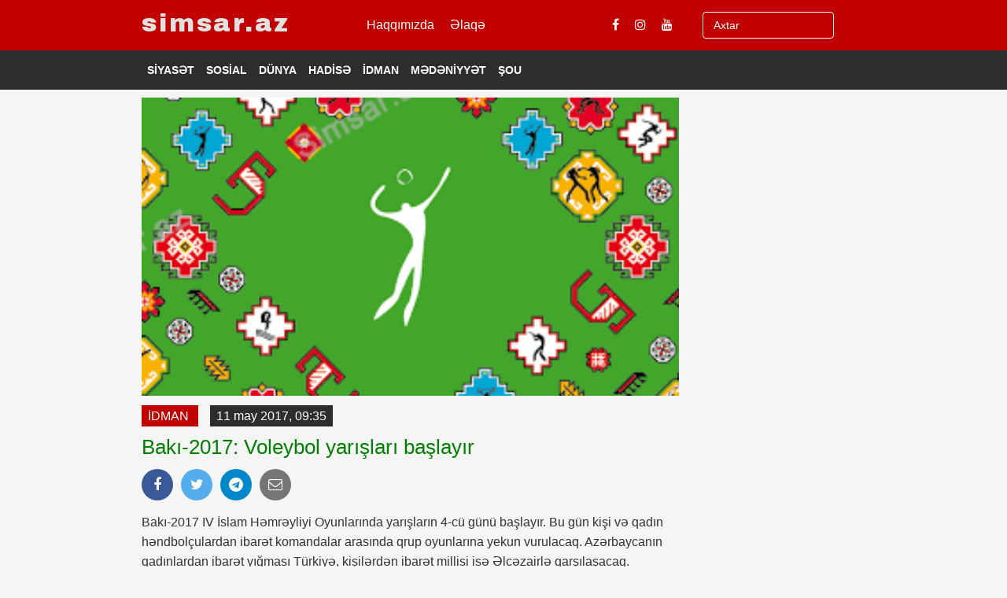

--- FILE ---
content_type: text/html; charset=utf-8
request_url: https://simsar.az/news/5202/baki-2017-voleybol-yarislari-baslayir
body_size: 7098
content:


<!doctype html>
<html>
<head>
    <!-- Google tag (gtag.js) -->
<script async src="https://www.googletagmanager.com/gtag/js?id=G-D725Q19L7N" type="6f516c0298c3434531c27792-text/javascript"></script>
<script type="6f516c0298c3434531c27792-text/javascript">
    window.dataLayer = window.dataLayer || [];
    function gtag() { dataLayer.push(arguments); }
    gtag('js', new Date());

    gtag('config', 'G-D725Q19L7N');
</script>

    <meta charset="utf-8">
    <meta http-equiv="X-UA-Compatible" content="IE=edge">
    <meta name="viewport" content="width=device-width, initial-scale=1">
    <!-- The above 3 meta tags *must* come first in the head; any other head content must come *after* these tags -->
    <!-- Chrome, Firefox OS and Opera -->
    <meta name="theme-color" content="#002147">
    <!-- Windows Phone -->
    <meta name="msapplication-navbutton-color" content="#002147">
    <!-- iOS Safari -->
    <meta name="apple-mobile-web-app-status-bar-style" content="#002147">

    <title>Bak&#x131;-2017: Voleybol yar&#x131;&#x15F;lar&#x131; ba&#x15F;lay&#x131;r</title>

    <!-- Schema.org markup for Google+ -->
    <meta itemprop="name" content="Bakı-2017: Voleybol yarışları başlayır" />
    <meta itemprop="description" content="Bakı-2017 IV İslam Həmrəyliyi Oyunlarında yarışların 4-cü günü başlayır. Bu gün kişi və qadın həndbolçulardan ibarət komandalar arasında qrup oyunlarına yekun v" />
    <meta itemprop="image" content="https://cdn.simsar.az/uploaded/2024/12/21/60e4ed6a-59fb-4261-a573-f4082c3703dc/170511-2756.jpg" />

    <!-- Twitter Card data -->
    <meta name="twitter:url" content="https://simsar.az/news/5202/baki-2017-voleybol-yarislari-baslayir" />
    <meta name="twitter:card" content="summary" />
    <meta name="twitter:creator" content="simsar.az" />
    <meta name="twitter:title" content="Bakı-2017: Voleybol yarışları başlayır" />
    <meta name="twitter:image" content="https://cdn.simsar.az/uploaded/2024/12/21/60e4ed6a-59fb-4261-a573-f4082c3703dc/170511-2756.jpg">

    <!-- META TAGS for SEO -->
    <meta name="description" content="Bakı-2017 IV İslam Həmrəyliyi Oyunlarında yarışların 4-cü günü başlayır. Bu gün kişi və qadın həndbolçulardan ibarət komandalar arasında qrup oyunlarına yekun v">
    <meta name="keywords" content="Bakı2017,Voleybol,yarışları,başlayır,Baki2017,yarislari,baslayir">
    <meta name="copyright" content="Copyright simsar.az">
    <meta name="author" content="simsar.az">
    <meta name="owner" content="simsar.az">

    <!-- FACEBOOK -->
    <meta property="fb:app_id" content="531605984805732" />
    <meta property="og:url" content="https://simsar.az/news/5202/baki-2017-voleybol-yarislari-baslayir" />
    <meta property="og:type" content="website" />
    <meta property="og:description" content="Bakı-2017 IV İslam Həmrəyliyi Oyunlarında yarışların 4-cü günü başlayır. Bu gün kişi və qadın həndbolçulardan ibarət komandalar arasında qrup oyunlarına yekun v" />
    <meta property="og:title" content="Bakı-2017: Voleybol yarışları başlayır" />
    <meta property="og:site_name" content="simsar.az" />
    <meta property="og:image" content="https://cdn.simsar.az/uploaded/2024/12/21/60e4ed6a-59fb-4261-a573-f4082c3703dc/170511-2756.jpg" />
    <meta property="og:image:url" content="https://cdn.simsar.az/uploaded/2024/12/21/60e4ed6a-59fb-4261-a573-f4082c3703dc/170511-2756.jpg" />
    <meta property="og:image:width" content="700" />
    <meta property="og:image:height" content="460" />

    <link rel="canonical" href="https://simsar.az/news/5202/baki-2017-voleybol-yarislari-baslayir" />

    <link rel="apple-touch-icon" sizes="57x57" href="/custom/favicon/apple-icon-57x57.png?v=w47ifkHoGiXmNxttre4ETr3I3vRbMZzmU4zgFPrjkyU">
<link rel="apple-touch-icon" sizes="60x60" href="/custom/favicon/apple-icon-60x60.png?v=atxy9kmCjU0Igj0XyvwZ9LLz0tMRLGnBVC6UAXwjRVo">
<link rel="apple-touch-icon" sizes="72x72" href="/custom/favicon/apple-icon-72x72.png?v=BDw1Px28m-qP1oPupbtLuH8UwHovFTsVwDWFBGI3BK8">
<link rel="apple-touch-icon" sizes="76x76" href="/custom/favicon/apple-icon-76x76.png?v=ZyL4eXuQHBCwVWVPZFrRRjLZzCMNJaBWMHrA4HzEBHc">
<link rel="apple-touch-icon" sizes="114x114" href="/custom/favicon/apple-icon-114x114.png?v=yiJ-Fxt-SUIsLbuobldCZvqD4lM5B7ZSrBtjkOjrBBI">
<link rel="apple-touch-icon" sizes="120x120" href="/custom/favicon/apple-icon-120x120.png?v=-GEeqCbLMs9YSQsFgHdN6Ipk4nAoOdzTPy2GTitsssU">
<link rel="apple-touch-icon" sizes="144x144" href="/custom/favicon/apple-icon-144x144.png?v=2RQTQ4YUOtshFWlTvHKeh8PURyz8NDSlEFZWIGl_h8s">
<link rel="apple-touch-icon" sizes="152x152" href="/custom/favicon/apple-icon-152x152.png?v=BLIURoD43NooqtRXnSu1dCpRTdaVarVBiIDVPpbw9SI">
<link rel="apple-touch-icon" sizes="180x180" href="/custom/favicon/apple-icon-180x180.png?v=neWe4PdhQeJhO1LwCngPPc9oYTtoKFyEOw6INyjzpcI">
<link rel="icon" type="image/png" sizes="192x192" href="/custom/favicon/android-icon-192x192.png?v=bMw6n4EYZQuA1-M4-Ds2vfgGudwJUYSJzCK6s7SfNxk">
<link rel="icon" type="image/png" sizes="32x32" href="/custom/favicon/favicon-32x32.png?v=MP-hGX4-xQzfsfgtdsMhaUPsJBQthvB2Q1XWT5CMgfc">
<link rel="icon" type="image/png" sizes="96x96" href="/custom/favicon/favicon-96x96.png?v=X_zl4dZpqkREHxFHLKPuPs5jdoDjcSAjRLvHmAV0qWc">
<link rel="icon" type="image/png" sizes="16x16" href="/custom/favicon/favicon-16x16.png?v=DLCBM2CX8uZq0Lt-CS5m2otmVwny7Z6fVL85PHUuks4">

    <link href="/simsar/css/bootstrap.min.css?v=L9pJ01Da2jHFquXxd76b6-JdBvjH7Ov6O8WhbitiXqU" rel="stylesheet" />
    <link rel="stylesheet" href="https://cdnjs.cloudflare.com/ajax/libs/font-awesome/4.7.0/css/font-awesome.min.css">
    <link href="/simsar/css/ticker-style.min.css?v=-p1XnO9yHsvNyv5NEs34vzFPfJhxJ66oPVIlgznztXY" rel="stylesheet" />
    <link href="/simsar/css/style.min.css?v=buMJRC4MKfSMH18OhXhmZL3GubWyrUgACJ5-nr60_qE" rel="stylesheet" />
    <link href="/custom/css/layout.min.css?v=TFW1XfQcY5iIh27iE7gFbZk2r8JUqMMaR_Fn7g31OpY" rel="stylesheet" />
    <link href="/custom/css/back-to-top.min.css?v=vOx0x7D1KuMiuWZl9TfyBcRMVMJ6MS4HjmA_IXPS-8o" rel="stylesheet" />




    
    <link href="/custom/css/news-index.min.css?v=nziXzbqcI3Rgl2AVzVlnKvRaX4dpGePyhTHZ9DnPxpE" rel="stylesheet" />



    <style>
        @import url('https://fonts.googleapis.com/css2?family=Archivo+Black&display=swap');

        .archivo-black-regular {
            font-family: "Archivo Black", serif;
            font-weight: 400;
            font-style: normal;
        }
    </style>
</head>

<body>

    <div class="christmas">

    </div>

    <div id="container">
        <header class="clearfix third-style">
            <input name="__RequestVerificationToken" type="hidden" value="CfDJ8Na4cU8ZpndPjFcPUcBpxCHD8n9xqDmKy1m8CJPqOoD2X96dXA-ewOEbMY7n50hEdXI5sqluxTr_fGBOR1tb5V-LCA3dzrv7hxZicumAxadBwbHHmx2V-otPVAblZQvhBdp8AFjiX8Ex26kxAClpbaU" />

            <nav class="navbar navbar-default navbar-static-top" role="navigation">

                <div class="top-line top-line-desk hidden-xs hidden-sm">
                    <div class="container">
                        <div class="row">
                            <div class="col-md-6">
                                <a class="navbar-brand archivo-black-regular" style="" href="/">
                                    simsar.az
                                </a>

                                <ul class="social-icons">
                                    <li>
                                        <a class="facebook" href="/template/1/haqqimizda">
                                            Haqqımızda
                                        </a>
                                    </li>
                                    <li>
                                        <a class="facebook" href="/template/2/elaqe">
                                            Əlaqə
                                        </a>
                                    </li>
                                </ul>
                            </div>
                            <div class="col-md-3">
                                <ul class="social-icons">
                                    <li>
    <a target="_blank" class="facebook" href="https://www.facebook.com/simsar.az">
        <i class="fa fa-facebook"></i>
    </a>
</li>
<li>
    <a target="_blank" class="instagram" href="https://www.instagram.com/simsar.az">
        <i class="fa fa-instagram"></i>
    </a>
</li>
<li>
    <a target="_blank" class="youtube" href="https://www.youtube.com/watch?v=tD_9hfaCInY">
        <i class="fa fa-youtube"></i>
    </a>
</li>

                                </ul>
                            </div>
                            <div class="col-md-3 col-sm-9" style="margin: 5px 0;">
                                <div class="has-search col-md-10 col-sm-9">
                                    <form method="get" action="/search">
                                        <input type="text" name="text" class="form-control"
                                               autocomplete="off"
                                               value=""
                                               placeholder="Axtar">
                                    </form>
                                </div>
                            </div>
                        </div>
                    </div>
                </div>

                <div class="nav-list-container">
                    <div class="container">

                        <div class="navbar-header">
                            <div class="mobile-menu">
                                <span></span>
                                <span></span>
                                <span></span>
                            </div>
                            <a class="navbar-brand hidden-sm hidden-lg hidden-md archivo-black-regular" href="/">
                                simsar.az
                            </a>
                        </div>

                        <div class="collapse navbar-collapse" id="bs-example-navbar-collapse-1">
                            <button class="navbar-collapse-close"><i class="fa fa-close">Bağla</i></button>
                            <ul class="nav navbar-nav navbar-right">
                                <div class="has-search hidden-sm hidden-lg hidden-md hidden-xl">
                                    <form method="get" action="/search">
                                        <input type="text" name="text" class="form-control"
                                               autocomplete="off"
                                               value=""
                                               placeholder="Axtar">
                                    </form>
                                </div>

                                    <li>
                                        <a href="/menu/2">
                                            S&#x130;YAS&#x18F;T
                                        </a>
                                    </li>
                                    <li>
                                        <a href="/menu/3">
                                            SOS&#x130;AL
                                        </a>
                                    </li>
                                    <li>
                                        <a href="/menu/4">
                                            D&#xDC;NYA
                                        </a>
                                    </li>
                                    <li>
                                        <a href="/menu/5">
                                            HAD&#x130;S&#x18F;
                                        </a>
                                    </li>
                                    <li>
                                        <a href="/menu/6">
                                            &#x130;DMAN
                                        </a>
                                    </li>
                                    <li>
                                        <a href="/menu/7">
                                            M&#x18F;D&#x18F;N&#x130;YY&#x18F;T
                                        </a>
                                    </li>
                                    <li>
                                        <a href="/menu/8">
                                            &#x15E;OU
                                        </a>
                                    </li>
                            </ul>

                        </div>
                    </div>
                </div>
            </nav>
        </header>

        <div class="all-cover-section">


            <div id="vertical-banner-container" class="hidden-xs hidden-sm">
            </div>


            


<section class="heading-news">
    <div class="container">
        <div class="heading-news-box">
            <div class="row news-cover">
                <div class="col-md-9 top-popular-news-cover" style="padding-left: 15px; padding-right: 15px;">
                    <div>
                        <img style="width: 100%;" src="https://cdn.simsar.az/uploaded/2024/12/21/60e4ed6a-59fb-4261-a573-f4082c3703dc/170511-2756.jpg" alt="baki-2017-voleybol-yarislari-baslayir">
                    </div>
                    <div style="margin: 15px 0 0px 0;">
                        <span class="news-menu-type">
                            &#x130;DMAN
                        </span>

                        <span class="news-date">
                            11 may 2017, 09:35
                        </span>
                    </div>
                    <div>
                        <h1 id="div-title">
                            <span style="color: #008000;">Bakı-2017: Voleybol yarışları başlayır</span>
                        </h1>

                        <div class="hidden-xs hidden-sm" style="padding: 0;">
                        </div>

                        <div class="visible-xs visible-sm banner-mobile" style="padding: 0;">
                        </div>

                        

<div class="divSocialShare widgets social-widget">
    <ul class="ts-social-list">
        <li class="ts-facebook">
            <a class="share" href="https://www.facebook.com/sharer.php?u=https://simsar.az/news/5202/baki-2017-voleybol-yarislari-baslayir" target="_blank">
                <i class="fa fa-facebook"></i>
            </a>
        </li>

        <li class="ts-twitter">
            <a class="share" href="https://twitter.com/share?url=https://simsar.az/news/5202/baki-2017-voleybol-yarislari-baslayir" target="_blank">
                <i class="fa fa-twitter"></i>
            </a>
        </li>

        <li class="ts-whatsapp visible-xs visible-sm">
            <a class="whatsapp" href="whatsapp://send?text=https://simsar.az/news/5202/baki-2017-voleybol-yarislari-baslayir" data-action="share/whatsapp/share">
                <i class="fa fa-whatsapp"></i>
            </a>
        </li>

        <li class="ts-telegram">
            <a href="https://t.me/share/url?url=https://simsar.az/news/5202/baki-2017-voleybol-yarislari-baslayir" target="_blank">
                <i class="fa fa-telegram"></i>
            </a>
        </li>

        <li class="ts-email">
            <a href="/cdn-cgi/l/email-protection#[base64]" target="_blank">
                <i class="fa fa-envelope-o"></i>
            </a>
        </li>
    </ul>
</div>

                        <div id="div-content">
                            <p>Bakı-2017 IV İslam Həmrəyliyi Oyunlarında yarışların 4-cü günü başlayır. Bu gün kişi və qadın həndbolçulardan ibarət komandalar arasında qrup oyunlarına yekun vurulacaq. Azərbaycanın qadınlardan ibarət yığması Türkiyə, kişilərdən ibarət millisi isə Əlcəzairlə qarşılaşacaq.</p>
<p>TƏQVİM:</p>
<p>09:00 - 10:35</p>
<p>Kişilər Komanda Qrup oyunu B2-B3 (Mərakeş - İraq)</p>
<p>11:15 - 12:50<span style="white-space: pre;"> </span></p>
<p>Kişilər Komanda Qrup oyunu A2-A3 (Səudiyyə Ərəbistanı - Pakistan)</p>
<p>13:30 - 15:05<span style="white-space: pre;"> </span></p>
<p>Qadınlar Komanda Qrup oyunu A4-A2 (Özbəkistan - Kamerun)</p>
<p>15:45 - 17:20<span style="white-space: pre;"> </span></p>
<p>Qadınlar Komanda Qrup oyunu A1-A3 (Azərbaycan - Türkiyə)</p>
<p>18:00 - 19:35<span style="white-space: pre;"> </span></p>
<p>Kişilər Komanda Qrup oyunu B4-B1 (İordaniya - Türkiyə)</p>
<p>20:15 - 21:50<span style="white-space: pre;"> </span></p>
<p>Kişilər Komanda Qrup oyunu A4-A1 (Azərbaycan - Əlcəzair)</p>
<p>Yarışların 4-cü günündə kişilərdən və qadınlardan ibarət komandalar arasında voleybol oyunlarına start veriləcək. Azərbaycanın qadın voleybolçuları A qrupunda Qırğızıstan, kişi idmançıları isə Pakistandan olan rəqibləri ilə qarşılaşacaqlar.</p>
<p>TƏQVİM:</p>
<p>10:00 - 12:30</p>
<p>Kişilər Komanda Qrup oyunu A1 (Türkiyə - Türkmənistan)</p>
<p>12:30 - 15:00<span style="white-space: pre;"> </span></p>
<p>Qadınlar Komanda Qrup oyunu A1 (Türkiyə - Tacikistan)</p>
<p>19:00 - 21:30</p>
<p>Qadınlar Komanda Qrup oyunu A2 (Azərbaycan - Qırğızıstan)</p>
<p>21:30 - 23:59<span style="white-space: pre;"> </span></p>
<p>Kişilər Komanda Qrup oyunu A2 (Azərbaycan - Pakistan)</p>
<p>Bu gün, həmçinin futbol komandaları arasında qrup oyunlarının II turu keçiriləcək. İlk oyunda Kamerun yığması ilə qolsuz bərabərə qalan millimiz bu dəfə Səudiyyə Ərəbistanı ilə qarşılaşacaq.</p>
<p>TƏQVİM:</p>
<p>10:30 - 12:30</p>
<p>Kişilər Komanda Qrup oyunu B3 (Oman - Türkiyə)</p>
<p>12:30 - 14:30</p>
<p>Kişilər Komanda Qrup oyunu A3 (Kamerun - Mərakeş)</p>
<p>16:30 - 18:30</p>
<p>Kişilər Komanda Qrup oyunu B4 (Fələstin - Əlcəzair)</p>
<p>18:30 - 20:30</p>
<p>Kişilər Komanda Qrup oyunu A4 (Azərbaycan - Səudiyyə Ərəbistanı)</p>
<p>Qeyd edək ki, açılış günü mayın 12-də baş tutacaq Bakı-2017 İslam Həmrəyliyi Oyunları mayın 22-dək Azərbaycan paytaxtında 16 yarış obyektində 17 Olimpiya və 3 qeyri-olimpiya növü olmaqla, 20 idman növü üzrə keçiriləcək.</p>
                        </div>
                    </div>

                    <div class="hidden-xs hidden-sm" style="padding-top: 15px;">
                    </div>

                    <div class="visible-xs visible-sm banner-mobile" style="padding-top: 15px;">
                    </div>
                </div>

                <div class="col-md-3 right-banner-aside hidden-xs" style="padding: 0;">
                    <div class="right-banner">
                    </div>

                    <div class="right-banner" style="margin-top: 25px;">
                    </div>
                </div>
            </div>
        </div>
    </div>
</section>

<section class="block-wrapper">
    <div class="container">
        <div class="row">
            <div class="col-sm-12">
                <p class="other-news">
                    DİGƏR XƏBƏRLƏR
                </p>
            </div>
        </div>

        <div class="row">
            <div class="col-sm-12 content-blocker">
                <div class="block-content">
                    <div class="grid-box ">
                        <div class="col-md-12 popular-home-all-items">
                                <div class="grid-box">
                                    <div class="row" id="divLoadMore">


<div class="col-md-4 custom-news" data-showdate="27.01.2026 13:06:42">
    <div class="item news-post standard-post latest-articles-post">
        <div class="post-gallery">
            <a target="_blank" href="/news/77746/yagis-yagacaq-sabahin-havasi">
                <img src="https://cdn.simsar.az/uploaded/2026/1/27/b2e2ae48-2e2a-4e1c-b752-daf017de96c7/baki-yagis.jpg" alt="yagis-yagacaq-sabahin-havasi">
            </a>
            <span class="category-post news-time">
                27 yanvar | 13:06
            </span>
        </div>
        <div class="post-content">
            <h2 class="title">
                <a target="_blank" href="/news/77746/yagis-yagacaq-sabahin-havasi">
                    <strong>Yağış yağacaq &ndash; <span style="color:#c0392b;">Sabahın havası</span></strong>
                </a>
            </h2>
            <ul class="post-tags">
               
            </ul>
        </div>
    </div>
</div>

<div class="col-md-4 custom-news" data-showdate="27.01.2026 11:48:58">
    <div class="item news-post standard-post latest-articles-post">
        <div class="post-gallery">
            <a target="_blank" href="/news/77745/prezident-sumqayitda-acilislarda">
                <img src="https://cdn.simsar.az/uploaded/2026/1/27/508f045d-03e9-4a17-8b32-004f2a9701a8/ilham-2.jpg" alt="prezident-sumqayitda-acilislarda">
            </a>
            <span class="category-post news-time">
                27 yanvar | 11:48
            </span>
        </div>
        <div class="post-content">
            <h2 class="title">
                <a target="_blank" href="/news/77745/prezident-sumqayitda-acilislarda">
                    <strong>Prezident Sumqayıtda a&ccedil;ılışlarda</strong>
                </a>
            </h2>
            <ul class="post-tags">
               
            </ul>
        </div>
    </div>
</div>

<div class="col-md-4 custom-news" data-showdate="27.01.2026 09:25:24">
    <div class="item news-post standard-post latest-articles-post">
        <div class="post-gallery">
            <a target="_blank" href="/news/77747/dtx-sefirliye-terror-hucumunun-qarsisini-aldi-xususi-emeliyyat">
                <img src="https://cdn.simsar.az/uploaded/2026/1/27/38ef2d1b-4339-484b-b702-730be6dba0db/ca2jlqadcipkbpubb55lfwdddlmfga2yyzbsgiqk-1200.jpg" alt="dtx-sefirliye-terror-hucumunun-qarsisini-aldi-xususi-emeliyyat">
            </a>
            <span class="category-post news-time">
                27 yanvar | 09:25
            </span>
        </div>
        <div class="post-content">
            <h2 class="title">
                <a target="_blank" href="/news/77747/dtx-sefirliye-terror-hucumunun-qarsisini-aldi-xususi-emeliyyat">
                    <strong>DTX səfirliyə terror h&uuml;cumunun qarşısını aldı - <span style="color:#c0392b;">X&Uuml;SUSİ ƏMƏLİYYAT</span></strong>
                </a>
            </h2>
            <ul class="post-tags">
               
            </ul>
        </div>
    </div>
</div>

<div class="col-md-4 custom-news" data-showdate="23.01.2026 17:39:50">
    <div class="item news-post standard-post latest-articles-post">
        <div class="post-gallery">
            <a target="_blank" href="/news/77744/tehsil-eksperti-kamran-esedov-hebs-edilib">
                <img src="https://cdn.simsar.az/uploaded/2026/1/23/6f0a1d72-6b28-48fe-a4f0-77c05307a813/oothk0jwueyfeoevtrjbvqfxvooznhr7sc8ainkv-1200.jpg" alt="tehsil-eksperti-kamran-esedov-hebs-edilib">
            </a>
            <span class="category-post news-time">
                23 yanvar | 17:39
            </span>
        </div>
        <div class="post-content">
            <h2 class="title">
                <a target="_blank" href="/news/77744/tehsil-eksperti-kamran-esedov-hebs-edilib">
                    <strong>Təhsil eksperti Kamran Əsədov həbs edilib</strong>
                </a>
            </h2>
            <ul class="post-tags">
               
            </ul>
        </div>
    </div>
</div>

<div class="col-md-4 custom-news" data-showdate="22.01.2026 18:01:35">
    <div class="item news-post standard-post latest-articles-post">
        <div class="post-gallery">
            <a target="_blank" href="/news/77743/deputat-kendde-ve-seherde-yasayan-insanlarin-kommunal-odenisleri-eyni-olmali-deyil">
                <img src="https://cdn.simsar.az/uploaded/2026/1/22/698c7b04-cf96-44a4-ae87-b362f98c1097/zibznjlimlfchctyfbzkmj72owrjhszohdfc2qpd-1200.jpg" alt="deputat-kendde-ve-seherde-yasayan-insanlarin-kommunal-odenisleri-eyni-olmali-deyil">
            </a>
            <span class="category-post news-time">
                22 yanvar | 18:01
            </span>
        </div>
        <div class="post-content">
            <h2 class="title">
                <a target="_blank" href="/news/77743/deputat-kendde-ve-seherde-yasayan-insanlarin-kommunal-odenisleri-eyni-olmali-deyil">
                    <strong>Deputat: &quot;Kənddə və şəhərdə yaşayan insanların kommunal &ouml;dənişləri eyni olmalı deyil&quot;</strong>
                </a>
            </h2>
            <ul class="post-tags">
               
            </ul>
        </div>
    </div>
</div>

<div class="col-md-4 custom-news" data-showdate="22.01.2026 17:56:51">
    <div class="item news-post standard-post latest-articles-post">
        <div class="post-gallery">
            <a target="_blank" href="/news/77742/taleh-qarasov-muavinini-vezifesinden-azad-etdi">
                <img src="https://cdn.simsar.az/uploaded/2026/1/22/548c0f60-fc5d-4754-86b6-2a249bf1d291/rp7hbsdrjf0qpi8aun5eh7qjtiaugzk0lylb0u74.jpg" alt="taleh-qarasov-muavinini-vezifesinden-azad-etdi">
            </a>
            <span class="category-post news-time">
                22 yanvar | 17:56
            </span>
        </div>
        <div class="post-content">
            <h2 class="title">
                <a target="_blank" href="/news/77742/taleh-qarasov-muavinini-vezifesinden-azad-etdi">
                    <strong>Taleh Qaraşov m&uuml;avinini VƏZİFƏSİNDƏN AZAD ETDİ</strong>
                </a>
            </h2>
            <ul class="post-tags">
               
            </ul>
        </div>
    </div>
</div>                                    </div>

                                    <div style="text-align:center; display:none; margin: 0 0 20px 0;" id="divNewsLoadIcon">
                                        <img style="width:30px;" src="/custom/image/dual-ring.svg?v=-yFbiJSYN0paM3bLg7ahNZw1N-Q7w7LgvXjkeFdKWb4" alt="Loading" />
                                    </div>
                                </div>
                        </div>
                    </div>
                </div>
            </div>
        </div>
    </div>
</section>




            <footer>
                <div class="container">
                    <div class="footer-widgets-part">
                        <div class="row">
                            <div class="col-md-4">
                                <div class="widget posts-widget">
                                    <ul class="list-posts">
                                        <li>
                                            <a class="facebook" href="/template/1/haqqimizda">
                                                Haqqımızda
                                            </a>
                                        </li>
                                        <li>
                                            <a class="facebook" href="/template/2/elaqe">
                                                Əlaqə
                                            </a>
                                        </li>
                                    </ul>
                                </div>

                            </div>
                            <div class="col-md-4">
                                <div class="widget social-widget">
                                    <ul class="social-icons">
                                        <li>
    <a target="_blank" class="facebook" href="https://www.facebook.com/simsar.az">
        <i class="fa fa-facebook"></i>
    </a>
</li>
<li>
    <a target="_blank" class="instagram" href="https://www.instagram.com/simsar.az">
        <i class="fa fa-instagram"></i>
    </a>
</li>
<li>
    <a target="_blank" class="youtube" href="https://www.youtube.com/watch?v=tD_9hfaCInY">
        <i class="fa fa-youtube"></i>
    </a>
</li>

                                    </ul>
                                </div>
                            </div>
                        </div>
                    </div>

                </div>
            </footer>
        </div>
    </div>

    <div id="div-detect-screen" class="hidden-xs" style="height:0;"></div>

    <div id="divBackToTop">
        <a href="#0" class="cd-top">Top</a>
    </div>

    <script data-cfasync="false" src="/cdn-cgi/scripts/5c5dd728/cloudflare-static/email-decode.min.js"></script><script src="/simsar/js/jquery.min.min.js?v=v47IfOXRD_VVsVvVfhh-5d4V0XsEI5LYsTnHdcmab54" type="6f516c0298c3434531c27792-text/javascript"></script>
    <script src="/simsar/js/bootstrap.min.min.js?v=1u9qIdNFens-nbDEtqeAEpvpp0zVCzVWJLrfL87LXEU" type="6f516c0298c3434531c27792-text/javascript"></script>
    <script src="/simsar/js/jquery.imagesloaded.min.min.js?v=fDQMPWQZZ2RnQY16a-2o07dZKUJA6iNTX2KMbHHm9KA" type="6f516c0298c3434531c27792-text/javascript"></script>

    <script src="/simsar/js/script.min.js?v=lN09-GP7AnlgfnozoTo2bU7RkEKeYTJvnQ35enJ2lLw" type="6f516c0298c3434531c27792-text/javascript"></script>
    <script src="/custom/js/back-to-top.min.js?v=O2lkCsIjH1kev_a8yxXn83xuoHoUBGqxDYJ8QT-OMZs" type="6f516c0298c3434531c27792-text/javascript"></script>


    <script src="/custom/js/layout.min.js?v=X-tJzGdbrGxJRZpO-wpr64FQotvg9mWevY5tC1ED7BE" type="6f516c0298c3434531c27792-text/javascript"></script>

    
    <script type="6f516c0298c3434531c27792-text/javascript">
        var globalSearchType = 'normal';
        var globalNewsCategoryId = '6';
        var globalExcludeNewsId = '5202';
        var globalSearchText = null;
    </script>


    <script src="/custom/js/news-load-more.min.js?v=Bzm97umA4lBdtjorQPo3ORbRAaKmuFHdIbHaoEm4gVo" type="6f516c0298c3434531c27792-text/javascript"></script>
    <script src="/custom/js/news-index.min.js?v=sTacqurZnrre8PuMQX88Rom-vPZUzSfmeAvHZRUevKI" type="6f516c0298c3434531c27792-text/javascript"></script>

<script src="/cdn-cgi/scripts/7d0fa10a/cloudflare-static/rocket-loader.min.js" data-cf-settings="6f516c0298c3434531c27792-|49" defer></script><script defer src="https://static.cloudflareinsights.com/beacon.min.js/vcd15cbe7772f49c399c6a5babf22c1241717689176015" integrity="sha512-ZpsOmlRQV6y907TI0dKBHq9Md29nnaEIPlkf84rnaERnq6zvWvPUqr2ft8M1aS28oN72PdrCzSjY4U6VaAw1EQ==" data-cf-beacon='{"version":"2024.11.0","token":"e6bb4b44dd034d18b9d4133cf509a72f","r":1,"server_timing":{"name":{"cfCacheStatus":true,"cfEdge":true,"cfExtPri":true,"cfL4":true,"cfOrigin":true,"cfSpeedBrain":true},"location_startswith":null}}' crossorigin="anonymous"></script>
</body>
</html>

--- FILE ---
content_type: text/css
request_url: https://simsar.az/custom/css/layout.min.css?v=TFW1XfQcY5iIh27iE7gFbZk2r8JUqMMaR_Fn7g31OpY
body_size: 506
content:
.top-line ul.social-icons{padding-left:0;float:right}.top-line ul.social-icons li{padding:0 8px}.teksk{margin-bottom:-20px}.teksk h3{line-height:1.5;font-size:20px}.latest-articles-post .post-content h2 a{line-height:1.3}.standard-post .post-content h2{margin-bottom:10px;margin-top:10px;height:inherit}.has-search .form-control{color:#fff;padding-left:2.375rem}.banner-mobile{padding-bottom:15px}footer .social-widget ul.social-icons{padding-left:0}.vertical-banner.left{position:absolute;left:-190px;top:10px}.vertical-banner.right{position:absolute;right:-190px;top:10px}.vertical-banner-sticky{position:fixed;top:94px;z-index:999;width:940px}@media(max-width:576px){.latest-articles-post .post-gallery{height:auto;max-height:250px}.latest-articles-post .post-gallery img{height:auto;max-height:250px}}@media(max-width:768px){.latest-articles-post .post-gallery{height:auto}.latest-articles-post .post-gallery img{height:auto}}.img-xb-desktop{height:34px!important;margin:4px 5px 0 15px}.img-xb-mobil{height:34px;margin:5px 5px 0 0}@media(max-width:768px){.has-search{padding-right:15px!important;padding-left:20px!important}.has-search .form-control-feedback{left:15px!important}.carousel-inner .item img{height:300px!important}.carousel-control .glyphicon-chevron-left,.carousel-control .glyphicon-chevron-right,.carousel-control .icon-next,.carousel-control .icon-prev{top:40%!important}}header.third-style .navbar-nav>li>a{padding:10px 7px;font-size:12px}@media screen and (max-width:767px){.navbar-collapse ul.navbar-nav li a{padding-left:20px!important}}.news-post.standard-post:hover .post-gallery img{-webkit-transform:scale(1.2);-ms-transform:scale(1.2);transform:scale(1.2)}.post-gallery img{width:100%;-webkit-transform:scale(1);-ms-transform:scale(1);transform:scale(1);-o-transition:all .4s ease;transition:all .4s ease;-webkit-transition:all .4s ease;-moz-transition:all .4s ease;-ms-transition:all .4s ease;-webkit-backface-visibility:hidden;backface-visibility:hidden}footer{margin-left:10px;margin-right:10px}.glyphicon-chevron-right:before,.glyphicon-chevron-left:before{color:#c10000}body{background:#f5f5f5}.all-cover-section{background:#f5f5f5}.grid-box .news-post,.grid-box ul.list-posts{background-color:#fff}.navbar-brand{color:#e1e1e1!important;text-transform:none}.top-line{padding:10px 0 10px 0}header.third-style .navbar-nav>li>a{padding:15px 7px;font-size:14px}.top-line ul.social-icons li a{font-size:16px}@media(max-width:768px){.navbar-brand,header.third-style .navbar-brand{padding:15px 15px 20px 22px}.mobile-menu{margin-top:15px;margin-right:22px}.all-cover-section{margin-top:52px}}.all-cover-section{padding:0 5px}.navbar-brand{font-size:32px}.has-search .form-control::-webkit-input-placeholder{color:#fff}.has-search .form-control:-moz-placeholder{color:#fff}.has-search .form-control{padding-left:1.375rem}

--- FILE ---
content_type: text/css
request_url: https://simsar.az/custom/css/news-index.min.css?v=nziXzbqcI3Rgl2AVzVlnKvRaX4dpGePyhTHZ9DnPxpE
body_size: 330
content:
#div-title{font-size:26px;line-height:1.4;margin-top:10px}#div-content{font-size:16px;line-height:1.6}#div-content *{line-height:1.6;word-break:break-word;font-size:16px!important;white-space:inherit}#div-content-bottom{background-color:#eaeaea;padding:20px;margin:20px 0 10px 0;border-radius:8px}.CustomResponsiveContainer{position:relative;padding-bottom:56.25%;padding-top:60px;overflow:hidden;margin:10px 0}.CustomResponsiveContainer iframe:not([src*="www.facebook.com/plugins/video.php"]),.CustomResponsiveContainer object,.CustomResponsiveContainer embed{position:absolute;top:0;left:0;width:100%;height:100%}.divSocialShare{z-index:4;margin:10px 0;height:45px}.divSocialShare .ts-social-list{margin:0;padding:0}.divSocialShare .ts-social-list li{position:relative;z-index:1;height:40px;float:left;padding:0;width:40px;list-style:none;margin-right:10px}.divSocialShare .ts-social-list li a{text-decoration:none}.divSocialShare .ts-social-list li a i{position:relative;z-index:1;width:100%;height:100%;font-size:18px;padding:11px 0 8px 0;border-radius:30px;text-align:center;color:#fff}.divSocialShare .ts-facebook a i{background:#3b5999}.divSocialShare .ts-twitter a i{background:#55acee}.divSocialShare .ts-whatsapp a i{background:#009688}.divSocialShare .ts-telegram a i{background:#08c}.divSocialShare .ts-email a i{background:#757575}#div-content img{width:auto!important;max-width:100%!important;margin:0 0 5px 0!important;height:auto!important}.liveinternet{float:left}.fb-page-custom{display:inline-block;margin-left:5px;margin-top:1px;border-radius:5px;color:#fff;padding:0 10px;height:29px;width:150px;line-height:28px;background-color:#3b5998}.insta{background-color:#d6249f}.fb-page-custom a{display:block;color:#fff;overflow:hidden;text-decoration:none}.fb-page-custom a i{margin:0 5px 0 0}.fb-page-custom a:hover{text-decoration:none}.other-news{font-size:20px;margin:20px 0 0 0}.news-menu-type{color:#fff;padding:5px 8px;background-color:#c10000;font-size:16px}.news-date{color:#fff;padding:5px 8px;background-color:#2d2d2d;font-size:16px;margin:0 0 0 15px}

--- FILE ---
content_type: application/javascript
request_url: https://simsar.az/custom/js/news-load-more.min.js?v=Bzm97umA4lBdtjorQPo3ORbRAaKmuFHdIbHaoEm4gVo
body_size: 133
content:
function LoadNews(){var n,t;countNoData>=5||($("#divNewsLoadIcon").show(),n=null,$("#divLoadMore .custom-news").length>0&&(n=$("#divLoadMore .custom-news:last").attr("data-showdate")),t=$('input[name="__RequestVerificationToken"]').val(),$.ajax({url:`/News/LoadMore/`,type:"POST",cache:!1,dataType:"json",data:{SearchType:globalSearchType,NewsCategoryId:globalNewsCategoryId,ShowDate:n,ExcludeNewsId:globalExcludeNewsId,Text:globalSearchText,__RequestVerificationToken:t},success:function(n){n.exception==null?n.data.count>0?($("#divLoadMore").append(n.data.partialView),NewsHeightNormalize()):(countNoData++,console.log("No information")):console.log(n.exception.message)},error:function(){},complete:function(){console.log("AJAX complete");$(window).bind("scroll",bindScroll);$("#divNewsLoadIcon").hide()}}))}function bindScroll(){$(window).scrollTop()+$(window).height()>$(document).height()-100&&($(window).unbind("scroll"),LoadNews())}var countNoData=0;$(window).scroll(bindScroll);

--- FILE ---
content_type: application/javascript
request_url: https://simsar.az/simsar/js/script.min.js?v=lN09-GP7AnlgfnozoTo2bU7RkEKeYTJvnQ35enJ2lLw
body_size: 1487
content:
$(document).ready(function(n){"use strict";var u=n(window),i=n(".iso-call"),f=n(".filter"),r,e,o,t,s;try{i.imagesLoaded(function(){u.trigger("resize");i.isotope({filter:"*",layoutMode:"masonry",itemSelector:".iso-call > div",masonry:{columnWidth:".default-size"},animationOptions:{duration:750,easing:"linear"}})})}catch(h){}u.on("resize",function(){var n=f.find("a.active").attr("data-filter");try{i.isotope({filter:n,animationOptions:{duration:750,easing:"linear",queue:!1}})}catch(t){}return!1});f.find("a").on("click",function(){var t=n(this).attr("data-filter");try{i.isotope({filter:t,animationOptions:{duration:750,easing:"linear",queue:!1}})}catch(r){}return!1});r=n(".filter li a");r.on("click",function(){var t=n(this);t.hasClass("active")||(r.removeClass("active"),t.addClass("active"))});n("#container").addClass("active");n(".iso-call").css("opacity",0);n(".iso-call").imagesLoaded(function(){n(".iso-call").css("opacity",1)});n(".navbar-nav > li").on("hover",function(){n(this).find(".megadropdown").css({display:"block",visibility:"inherit",opacity:"1"})},function(){n(this).find(".megadropdown").css({display:"none",visibility:"hidden",opacity:"0"})});try{n("#js-news").ticker({speed:.2,controls:!0,titleText:"",displayType:"reveal",direction:"ltr",pauseOnItems:2e3,fadeInSpeed:600,fadeOutSpeed:300})}catch(h){}try{n(".bxslider").bxSlider({mode:"fade",auto:!0});n(".big-bxslider").bxSlider({mode:"horizontal",auto:!0});n(".slider-call").bxSlider({pagerCustom:"#bx-pager"});n(".slider-call2").bxSlider({pagerCustom:"#bx-pager2"})}catch(h){}try{n(".zoom").magnificPopup({type:"image",gallery:{enabled:!0}})}catch(h){}try{e=n(".log-in-popup");e.magnificPopup({closeBtnInside:!0})}catch(h){}try{n("#clock").countdown("2016/04/29",function(t){var i=n(this);switch(t.type){case"seconds":case"minutes":case"hours":case"days":case"daysLeft":i.find("span#"+t.type).html(t.value);break;case"finished":i.hide()}})}catch(h){}try{o=n(".review-box");o.appear(function(){var t=n(".meter > p");t.each(function(){n(this).data("origWidth",n(this).width()).width(0).animate({width:n(this).data("origWidth")},1200)})})}catch(h){}n(".register-line a").on("click",function(t){t.preventDefault();n("form.login-form").slideUp(400);n("form.register-form").slideDown(400)});n("a.lost-password").on("click",function(t){t.preventDefault();n("form.login-form").slideUp(400);n("form.lost-password-form").slideDown(400)});n(".login-line a").on("click",function(){n("form.lost-password-form").slideUp(400);n("form.register-form").slideUp(400);n("form.login-form").slideDown(400)});t={lat:"-38.3945495",lon:"144.9187974"};try{s=n("#map");s.gmap3({action:"addMarker",marker:{options:{icon:new google.maps.MarkerImage("images/marker.png")}},latLng:[t.lat,t.lon],map:{center:[t.lat,t.lon],zoom:10}},{action:"setOptions",args:[{scrollwheel:!1}]})}catch(h){}try{n(".sidebar-sticky, .content-blocker").theiaStickySidebar({additionalMarginTop:30})}catch(h){}if(function(){function u(){window.addEventListener("scroll",function(){t||(t=!0,setTimeout(f,100))},!1)}function f(){var i=e();i>=r?n("header").addClass("active"):n("header").removeClass("active");t=!1}function e(){return window.pageYOffset||i.scrollTop}var i=document.documentElement,t=!1,r=300;document.querySelector("header");u()}(),window.matchMedia("(min-width: 768px)").matches)n(".top-search-btn").on("click",function(t){t.preventDefault();n(".top-search-item").toggleClass("top-search-item-block");n(".login-modal-content").show()});n(".top-line-list li a").on("click",function(){n(".register-modal-content").removeClass("register-display-block")});n(".go-register").on("click",function(){n(".login-modal-content").hide();n(".register-modal-content").addClass("register-display-block")});n(".go-login").on("click",function(){n(".reset-password-content").hide();n(".register-modal-content").removeClass("register-display-block");n(".login-modal-content").show()});n(".forget-password-modal").on("click",function(){n(".login-modal-content").hide();n(".reset-password-content").show()});n(".general-adds-icon").on("click",function(){var t=n(".general-adds").height()+5;n(".general-adds").animate({bottom:"-"+t},200)});n("#editor1").length>0&&CKEDITOR.replace("editor1");n("#editor2").length>0&&CKEDITOR.replace("editor2");n("#prof-cover").length>0&&document.querySelector("#prof-cover").addEventListener("change",function(n){var t=new FileReader;t.onload=function(n){document.getElementById("preview").setAttribute("src",n.target.result)};t.readAsDataURL(n.target.files[0])});n("#user-cover").length>0&&document.querySelector("#user-cover").addEventListener("change",function(n){var t=new FileReader;t.onload=function(n){document.getElementById("coverview").setAttribute("src",n.target.result)};t.readAsDataURL(n.target.files[0])});n('[data-toggle="tooltip"]').tooltip();n(".mobile-menu").on("click",function(){n(".navbar-collapse").addClass("transform0")});n(".navbar-collapse-close").on("click",function(){n(".navbar-collapse").removeClass("transform0")});n(".mobile-menu").on("click",function(){n(this).addClass(".top-line-block")});window.matchMedia("(max-width: 767px)").matches&&n(".top-line-desk").remove()}),function(n,t,i){var r,u=n.getElementsByTagName(t)[0];n.getElementById(i)||(r=n.createElement(t),r.id=i,r.src="https://connect.facebook.net/en_US/sdk.js#xfbml=1&version=v3.2",u.parentNode.insertBefore(r,u))}(document,"script","facebook-jssdk");